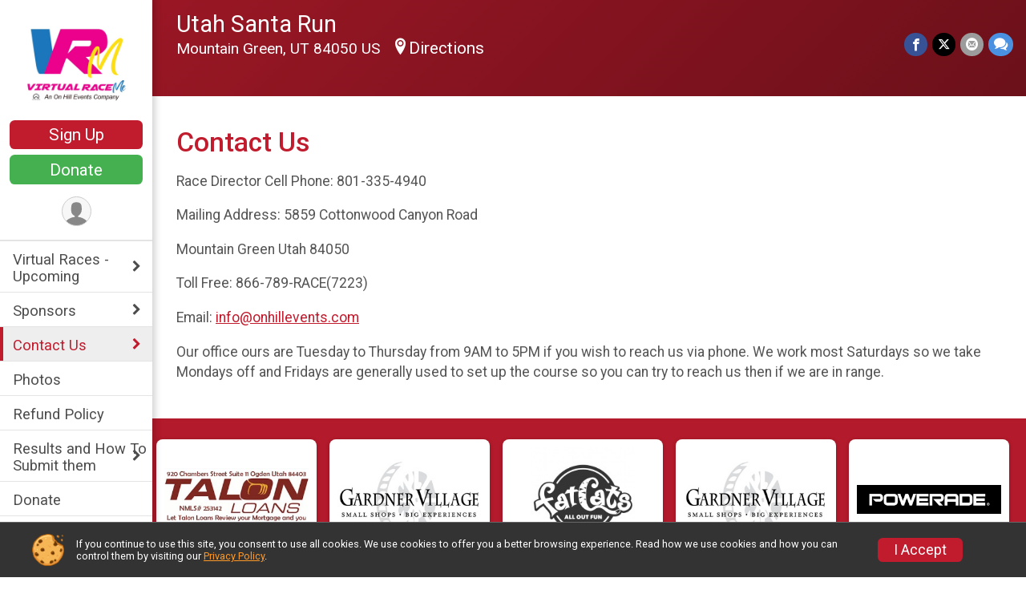

--- FILE ---
content_type: text/html; charset=utf-8
request_url: https://www.trisignup.com/Race/VirtualRaceMe/Page/contact
body_size: 9496
content:
<!DOCTYPE html>
<html lang="en-US">
	<head>
				<script defer="defer" src="https://cdnjs.runsignup.com/ajax/libs/webfont/1.6.28/webfontloader.js" integrity="sha512-v/wOVTkoU7mXEJC3hXnw9AA6v32qzpknvuUF6J2Lbkasxaxn2nYcl+HGB7fr/kChGfCqubVr1n2sq1UFu3Gh1w==" crossorigin="anonymous"></script>
		<link rel="preconnect" href="https://fonts.gstatic.com" />
		<link rel="preconnect" href="https://www.gstatic.com" />
		<link rel="preconnect" href="https://fonts.googleapis.com" />

				<script defer="defer" type="text/javascript" src="https://d368g9lw5ileu7.cloudfront.net/js/race/templates/raceTemplate2.min.bF405F.js"></script>		<script defer="defer" type="text/javascript" src="https://d368g9lw5ileu7.cloudfront.net/js/ui/stickyHeader.min.bLz6Mi.js"></script>
				<script defer="defer" type="text/javascript" src="https://d368g9lw5ileu7.cloudfront.net/js/components/lazyLoad.min.bLGmDc.js"></script>		
				<link rel="stylesheet" type="text/css" href="https://d368g9lw5ileu7.cloudfront.net/css/frameRaceTemplate2.scss.rsu.min.bPB8VX.css" />

		

			<meta name="viewport" content="width=device-width,initial-scale=1,shrink-to-fit=no,viewport-fit=cover" />
	<meta http-equiv="Content-Type" content="text/html;charset=utf-8" />
<meta name="verify-v1" content="pPPI9MXDo069DhV+2itqhV46AR8OWnG+NxzCulTUTns=" />
<meta name="google-site-verification" content="wFyq2zuG7IBY5ilQqEELBypyn04UZIYBgKPHrTMnTUg" />

	<link rel="canonical" href="https://www.trisignup.com/Race/VirtualRaceMe/Page/contact" />

			
<title>Virtual Race Me: Contact Us</title>

	<meta property="og:url" content="https://www.trisignup.com/Race/VirtualRaceMe/Page/contact" />

		
	<meta property="og:title" content="Virtual Race Me" />
	<meta name="twitter:title" content="Virtual Race Me" />
			<meta name="keywords" content="Run, Running, Sign Up, Race Register, Race Director" />
	<meta name="description" content="The Virtual Race Me is on Saturday December 6, 2025 to Friday December 25, 2026. It includes the following events: Sun Marathon, Candy Heart Run, Green Eggs and Ham Run - Dr Seuss Birthday, SOCAL River Run, Lucky13, Eggs Legs, Blossom Run, May the Fourth Run, Mother of All Races, Drop13, Who&#039;s Your Daddy, Jurassic Run, Uncle Sams Run, Alien Midnight Run, Luau Run, PC2PG, East Canyon Marathon, Antelope Island Marathon, Witch Run, Trick or Treat Run, Utah Santa Run, Revolution Run, Bear Lake Brawl Triathlon, High Uinta Half Marathon, Antelope Island Duathlon, Southern Utah Triathlon, Apple Harvest Run, Logan Triathlon, and Santa Run." />
	<meta property="og:description" content="The Virtual Race Me is on Saturday December 6, 2025 to Friday December 25, 2026. It includes the following events: Sun Marathon, Candy Heart Run, Green Eggs and Ham Run - Dr Seuss Birthday, SOCAL River Run, Lucky13, Eggs Legs, Blossom Run, May the Fourth Run, Mother of All Races, Drop13, Who&#039;s Your Daddy, Jurassic Run, Uncle Sams Run, Alien Midnight Run, Luau Run, PC2PG, East Canyon Marathon, Antelope Island Marathon, Witch Run, Trick or Treat Run, Utah Santa Run, Revolution Run, Bear Lake Brawl Triathlon, High Uinta Half Marathon, Antelope Island Duathlon, Southern Utah Triathlon, Apple Harvest Run, Logan Triathlon, and Santa Run." />
	<meta name="twitter:description" content="The Virtual Race Me is on Saturday December 6, 2025 to Friday December 25, 2026. It includes the following events: Sun Marathon, Candy Heart Run, Green Eggs and Ham Run - Dr Seuss Birthday, SOCAL River Run, Lucky13, Eggs Legs, Blossom Run, May the Fourth Run, Mother of All Races, Drop13, Who&#039;s Your Daddy, Jurassic Run, Uncle Sams Run, Alien Midnight Run, Luau Run, PC2PG, East Canyon Marathon, Antelope Island Marathon, Witch Run, Trick or Treat Run, Utah Santa Run, Revolution Run, Bear Lake Brawl Triathlon, High Uinta Half Marathon, Antelope Island Duathlon, Southern Utah Triathlon, Apple Harvest Run, Logan Triathlon, and Santa Run." />
	<meta property="og:type" content="website" />
				
									
										<meta property="og:image" content="https://d368g9lw5ileu7.cloudfront.net/races/race112663-social1200x630.bIyTP0.jpg" />

										<meta property="og:image:width" content="1200" />
				<meta property="og:image:height" content="630" />
			
			<meta name="twitter:card" content="summary_large_image" />
			<meta name="twitter:image" content="https://d368g9lw5ileu7.cloudfront.net/races/race112663-social1200x630.bIyTP0.jpg" />
				<meta property="og:site_name" content="Virtual Race Me" />

		



		<link rel="icon" href="https://d368g9lw5ileu7.cloudfront.net/img/nonversioned/favicon/runsignup/icon.png" type="image/png" /> 	<link rel="icon" href="https://d368g9lw5ileu7.cloudfront.net/img/nonversioned/favicon/runsignup/icon.svg" type="image/svg+xml" /> 
		<link rel="apple-touch-icon" href="https://d368g9lw5ileu7.cloudfront.net/img/nonversioned/favicon/runsignup/apple-touch-icon.png" /> 
	<link rel="manifest" href="https://d368g9lw5ileu7.cloudfront.net/manifest/runsignup/site.bJOg53.webmanifest" />

				
							


		
				
								<link rel="stylesheet" type="text/css" href="https://d3dq00cdhq56qd.cloudfront.net/c21691.bPEm8b.bD-7ix/race/112663/b9ab19a030729444f64e4c85f1494a8c/themedRaceTemplate2-otf.scss.css" />
			
				<!-- DYNAMIC_CSS_PLACEHOLDER -->

				
<link rel="stylesheet" type="text/css" href="https://iad-dynamic-assets.runsignup.com/us-east-1-src/prod/iconfonts/fc33fc7151664f109ef322fa866a9307/style.css" />
				
	<script type="text/javascript" src="https://cdnjs.runsignup.com/ajax/libs/jquery/3.7.1/jquery.min.js" integrity="sha512-v2CJ7UaYy4JwqLDIrZUI/4hqeoQieOmAZNXBeQyjo21dadnwR+8ZaIJVT8EE2iyI61OV8e6M8PP2/4hpQINQ/g==" crossorigin="anonymous"></script>
	<script type="text/javascript" src="https://cdnjs.runsignup.com/ajax/libs/jqueryui/1.14.1/jquery-ui.min.js" integrity="sha512-MSOo1aY+3pXCOCdGAYoBZ6YGI0aragoQsg1mKKBHXCYPIWxamwOE7Drh+N5CPgGI5SA9IEKJiPjdfqWFWmZtRA==" crossorigin="anonymous"></script>

<script type="application/json" id="sessionJsData">
{
			"csrf": "e\/0Kk8f7dliMKn2I4YT9Ky99jzDMvxUK",
		"serverTzOffset": -18000000
}
</script>

<script type="text/javascript" src="https://d368g9lw5ileu7.cloudfront.net/js/session.min.bN4VU_.js"></script><script type="text/javascript" src="https://d368g9lw5ileu7.cloudfront.net/js/utils.min.bPhFFz.js"></script><script type="text/javascript" src="https://d368g9lw5ileu7.cloudfront.net/js/windows.min.bz27OH.js"></script>
	<script defer="defer" type="text/javascript" src="https://d368g9lw5ileu7.cloudfront.net/js/analytics/runalytics.min.bOsW8C.js"></script>	<script type="application/json" id="runalyticsData">
	{
					"raceId": 112663,
			"timezone": "America\/Denver",
				"analyticsApiBaseUrl": "https:\/\/analytics.runsignup.com\/prod\/",
		"validTrackingSources": [1,100,200,300,400,500,600],
		"validTrackingMediums": [1,200,201,202,203,204,300,400,500,501,600]
	}
	</script>


		
									


	
					<script async src="https://www.googletagmanager.com/gtag/js?id=G-EW8QY8DJRE"></script>
		<script>//<![CDATA[
			window.dataLayer = window.dataLayer || [];
			function gtag(){dataLayer.push(arguments);}
			gtag('js', new Date());
			gtag('config', "G-EW8QY8DJRE"
											);
		//]]></script>
	
															<script async src="https://www.googletagmanager.com/gtag/js?id=G-QKEVS8BTWC"></script>
		<script>//<![CDATA[
			window.dataLayer = window.dataLayer || [];
			function gtag(){dataLayer.push(arguments);}
			gtag('js', new Date());
			gtag('config', "G-QKEVS8BTWC",
				{				"domain": "www.trisignup.com",
				"user_type": "public",
				"business_line": "TriSignup",
				"site_type": "Race Site"				}
			);
								//]]></script>
	
				
		
					
				
				<script defer="defer" type="text/javascript" src="https://d368g9lw5ileu7.cloudfront.net/js/ui/rsuMobileNav.min.bO77bH.js"></script>	</head>
	<body data-popup-style="1">

				<a href="#mainContent" class="rsuBtn rsuBtn--xs rsuBtn--themed margin-0 rsuSkipNavLink">Skip to main content</a>

					<div id="blackOverlay" class="overlay overlayBlack"></div>



	<div id="acceptCookies" style="display: none;">
		<p>
			In order to use TriSignup, your browser must accept cookies.  Otherwise, you will not be able to register for races or use other functionality of the website.
			However, your browser doesn't appear to allow cookies by default.
		</p>
					<p>
				<b>Click the “Accept Cookie Policy” button below to accept the use of cookies on your browser.</b>
			</p>
			<p>
				If you still see this message after clicking the link, then your browser settings are likely set to not allow cookies.
				Please try enabling cookies.  You can find instructions at <a href="https://www.whatismybrowser.com/guides/how-to-enable-cookies/auto">https://www.whatismybrowser.com/guides/how-to-enable-cookies/auto</a>.
			</p>
			<hr class="hr--gray" />
			<div class="ta-center submitBackLinks">
				<form method="post" action="/WidgetAux/AcceptCookies" target="acceptCookies">
					<button type="submit" class="rsuBtn rsuBtn--primary">Accept Cookie Policy</button>
				</form>
			</div>
				<iframe name="acceptCookies" height="0" width="0" frameborder="0" scrolling="no"></iframe>
	</div>
	<script type="text/javascript" src="https://d368g9lw5ileu7.cloudfront.net/js/acceptCookiesPopup.min.bEboUX.js"></script>


				

				
		
				
<nav class="runnerUI3Nav rsuMobileNav rsuMobileNav--left" data-focus="#rsuMobileNavCloseBtn" aria-hidden="true">
	<button type="button" id="rsuMobileNavCloseBtn" class="rsuMobileNav__closeBtn rsuBtn rsuBtn--text--white rsuBtn--padding-xs margin-t-25 margin-l-10 margin-b-0" aria-label="Close or Skip Mobile Navigation"><i class="icon icon-cross fs-md-2 margin-0" aria-hidden="true" ></i></button>
	<div class="rsuMobileNav__content">
		<ul>
																					<li class="rsuMobileNav__submenu">
											<button type="button" aria-label="rsuMobileNav Submenu" >
						Virtual Races - Upcoming</button>
					
																<ul>
																															<li >
										<a href="/Race/VirtualRaceMe/Page-24" >Sun Marathon - January</a>
									</li>
																																<li >
										<a href="/Race/VirtualRaceMe/Page-25" >Candy Heart Run - February</a>
									</li>
																																<li >
										<a href="/Race/VirtualRaceMe/Page-26" >SOCAL River Marathon - March</a>
									</li>
																																<li >
										<a href="/Race/VirtualRaceMe/Page-27" >Lucky13 - March</a>
									</li>
																																<li >
										<a href="/Race/VirtualRaceMe/Page-28" >Eggs Legs - April</a>
									</li>
																																<li >
										<a href="/Race/VirtualRaceMe/Page-29" >Blossom Run - April</a>
									</li>
																																<li >
										<a href="/Race/VirtualRaceMe/Page-30" >May the Fourth Run - May</a>
									</li>
																																<li >
										<a href="/Race/VirtualRaceMe/Page-33" >Mother of All Races - May</a>
									</li>
																																<li >
										<a href="/Race/VirtualRaceMe/Page-31" >Drop13 - June</a>
									</li>
																																<li >
										<a href="/Race/VirtualRaceMe/Page-34" >Who&#039;s Your Daddy - June</a>
									</li>
																																<li >
										<a href="/Race/VirtualRaceMe/Page-32" >Jurassic Run - June</a>
									</li>
																																<li >
										<a href="/Race/VirtualRaceMe/Page-35" >Alien Midnight Run - July</a>
									</li>
																																<li >
										<a href="/Race/VirtualRaceMe/Page-36" >Luau Run - August</a>
									</li>
																																<li >
										<a href="/Race/VirtualRaceMe/Page-18" >PC2PG - August</a>
									</li>
																																<li >
										<a href="/Race/VirtualRaceMe/Page-19" >East Canyon Marathon - September</a>
									</li>
																																<li >
										<a href="/Race/VirtualRaceMe/Page-21" >Antelope Island Marathon - October</a>
									</li>
																																<li >
										<a href="/Race/VirtualRaceMe/Page-20" >Witch Run - October</a>
									</li>
																																<li >
										<a href="/Race/VirtualRaceMe/Page-22" >Trick or Treat Run - October</a>
									</li>
																																<li >
										<a href="/Race/VirtualRaceMe/Page-15" >Utah Santa Run - December</a>
									</li>
																																<li >
										<a href="/Race/VirtualRaceMe/Page-23" >Revolution Run - December</a>
									</li>
																					</ul>
									</li>
																	<li class="rsuMobileNav__submenu">
											<button type="button" aria-label="rsuMobileNav Submenu" >
						Sponsors</button>
					
																<ul>
															<li class="rsuMobileNav__link">
									<a href="/Race/Sponsors/UT/MountainGreen/VirtualRaceMe" >Sponsors</a>
								</li>
																															<li >
										<a href="/Race/VirtualRaceMe/Page-2" >How to Sponsor</a>
									</li>
																					</ul>
									</li>
												<li class="rsuMobileNav__submenu">
											<button type="button" aria-label="rsuMobileNav Submenu" >
						Contact Us</button>
					
																<ul>
															<li class="rsuMobileNav__link">
									<a href="/Race/VirtualRaceMe/Page/contact" >Contact Us</a>
								</li>
																															<li >
										<a href="/Race/VirtualRaceMe/Page-5" >How to View/Edit Registration</a>
									</li>
																					</ul>
									</li>
																											<li class="rsuMobileNav__link">
											<a href="/Race/Photos/UT/MountainGreen/VirtualRaceMe"
													>Photos</a>
					
														</li>
												<li class="rsuMobileNav__link">
											<a href="/Race/112663/RefundPolicy"
													>Refund Policy</a>
					
														</li>
												<li class="rsuMobileNav__submenu">
											<button type="button" aria-label="rsuMobileNav Submenu" >
						Results and How To Submit them</button>
					
																<ul>
																															<li >
										<a href="https://docs.google.com/spreadsheets/d/1rqw57nezPj1-t0Lekd9HL636ywFnYO51a6RnAsdBuqI/edit?usp=sharing" target="_blank">Race Results</a>
									</li>
																																<li >
										<a href="/Race/VirtualRaceMe/Page-39" >How to Submit Results</a>
									</li>
																					</ul>
									</li>
												<li class="rsuMobileNav__link">
											<a href="/Race/Donate/UT/MountainGreen/VirtualRaceMe"
													>Donate</a>
					
														</li>
												<li class="rsuMobileNav__link">
											<a href="/Race/112663/RaceInsurance"
													>Race Insurance</a>
					
														</li>
							</ul>
	</div>
</nav>

				<div class="rsuMobileNavOverlay"></div>

				<div class="rsu-template-wrapper rsuMobileNavPageContainer">

			<div id="transparencyScreen"></div>

						<div id="messages">
	
<div class="rsuMessage rsuMessage--error margin-b-15 hidden" id="errorBox">
	</div>
	
<div class="rsuMessage rsuMessage--warning margin-b-15 hidden" id="warningBox">
	</div>
	
<div class="rsuMessage rsuMessage--success margin-b-15 hidden" id="successBox">
	</div>
	

		
		
		<noscript><div class="rsuMessage rsuMessage--info margin-b-15">Your browser has JavaScript disabled.  You may experience issues registering or using other parts of the website.  Please enable JavaScript if possible.</div></noscript>
</div>

										
				
<div class="rsu-racesite-template2">
				
<div class="stickyHeader hidden-md-up " data-scroll-bottom-elem-id="template2FixedHeader" >
	<div class="stickyHeader__container container">
		<div class="stickyHeader__left">
			<button type="button" class="rsuMobileNavMenuBtn rsuMobileNavMenuBtn--sticky" aria-label="Toggle Mobile Navigation"><i class="icon icon-menu" aria-hidden="true" ></i></button>
			<div class="stickyHeader__logo hidden-xs-down margin-r-10">
								<a href="/Race/UT/MountainGreen/VirtualRaceMe" title="Virtual Race Me">
											<img src="https://d368g9lw5ileu7.cloudfront.net/races/race112663-logo-0.bIyTP0.png" alt="Virtual Race Me" />
									</a>
			</div>
		</div>
		<div class="stickyHeader__actions stickyHeader__actions--mobile-flex">
						

			<a href="/Race/Register/?raceId=112663" class="rsuBtn rsuBtn--secondary rsuBtn--md rsuBtn--padding-xs rsuBtn--mobile-responsive margin-tb-0 rsuBtn--margin-r margin-r-5">
			Sign Up
			<span class="fs-xs-2 d-block"></span>		</a>
										<a href="/Race/Donate/UT/MountainGreen/VirtualRaceMe" class="rsuBtn rsuBtn--primary rsuBtn--md rsuBtn--padding-xs rsuBtn--mobile-responsive margin-tb-0 rsuBtn--margin-r">
						Donate
		
			<span class="fs-xs-2 d-block"></span>		</a>
			
		</div>
		<div class="stickyHeader__avatar-menu hidden-xs-down margin-l-10">
																			
<button type="button" aria-label="User Menu" class="rsuCircleImg rsuCircleImg--xs "  data-rsu-menu="userRsuMenu3" style="background-image: url(https://d368g9lw5ileu7.cloudfront.net/img/user.bOhrdK.svg);"></button>
<div class="rsuMenu padding-0" id="userRsuMenu3" hidden="hidden">
	<div class="rsuMenu__content overflow-auto">
		<div class="rsuAccountMenu">
			<div class="rsuAccountMenu__header">
																					<img src="https://d368g9lw5ileu7.cloudfront.net/img/logos/logo-rsu.bIAeuH.svg"
					alt=""
					class="rsuAccountMenu__logo"
					style="width: 200px;"
				/>
			</div>
			<div class="rsuAccountMenu__content">
																		<a href="/Login" class="rsuAccountMenu__link">
						<div class="rsuAccountMenu__link__main">
							<div class="rsuAccountMenu__link__img rsuAccountMenu__link__img--signIn" aria-hidden="true"></div>
							<div class="rsuAccountMenu__link__content">
								<div class="rsuAccountMenu__link__content__title">Sign In</div>
							</div>
						</div>
					</a>

										<a href="/CreateAccount?redirect=%2FRace%2FVirtualRaceMe%2FPage%2Fcontact" class="rsuAccountMenu__link">
						<div class="rsuAccountMenu__link__main">
							<div class="rsuAccountMenu__link__img rsuAccountMenu__link__img--createAccount" aria-hidden="true"></div>
							<div class="rsuAccountMenu__link__content">
								<div class="rsuAccountMenu__link__content__title">Create Account</div>
							</div>
						</div>
					</a>

										<a href="https://help.runsignup.com/" class="rsuAccountMenu__link" target="_blank" rel="noopener noreferrer">
						<div class="rsuAccountMenu__link__main">
							<div class="rsuAccountMenu__link__img rsuAccountMenu__link__img--help" aria-hidden="true"></div>
							<div class="rsuAccountMenu__link__content">
								<div class="rsuAccountMenu__link__content__title">Help</div>
							</div>
						</div>
					</a>
							</div>
		</div>
	</div>
</div>

<script defer="defer" type="text/javascript" src="https://d368g9lw5ileu7.cloudfront.net/js/ui/rsuMenu.min.bNnn_m.js"></script>		</div>
	</div>
</div>
	
		
<div class="stickyHeader hidden-md-up stickyHeader--option-2" data-fixed-header="T" id="template2FixedHeader">
	<div class="stickyHeader__container container">
		<div class="stickyHeader__left">
			<button type="button" class="rsuMobileNavMenuBtn rsuMobileNavMenuBtn--sticky" aria-label="Toggle Mobile Navigation"><i class="icon icon-menu" aria-hidden="true" ></i></button>
			<div class="stickyHeader__logo  margin-r-10">
								<a href="/Race/UT/MountainGreen/VirtualRaceMe" title="Virtual Race Me">
											<img src="https://d368g9lw5ileu7.cloudfront.net/races/race112663-logo-0.bIyTP0.png" alt="Virtual Race Me" />
									</a>
			</div>
		</div>
		<div class="stickyHeader__actions stickyHeader__actions--mobile-flex">
						

			<a href="/Race/Register/?raceId=112663" class="rsuBtn rsuBtn--secondary rsuBtn--md rsuBtn--padding-xs rsuBtn--mobile-responsive margin-tb-0 rsuBtn--margin-r margin-r-5">
			Sign Up
			<span class="fs-xs-2 d-block"></span>		</a>
										<a href="/Race/Donate/UT/MountainGreen/VirtualRaceMe" class="rsuBtn rsuBtn--primary rsuBtn--md rsuBtn--padding-xs rsuBtn--mobile-responsive margin-tb-0 rsuBtn--margin-r">
						Donate
		
			<span class="fs-xs-2 d-block"></span>		</a>
			
		</div>
		<div class="stickyHeader__avatar-menu  margin-l-10">
												
<button type="button" aria-label="User Menu" class="rsuCircleImg rsuCircleImg--xs "  data-rsu-menu="userRsuMenu2" style="background-image: url(https://d368g9lw5ileu7.cloudfront.net/img/user.bOhrdK.svg);"></button>
<div class="rsuMenu padding-0" id="userRsuMenu2" hidden="hidden">
	<div class="rsuMenu__content overflow-auto">
		<div class="rsuAccountMenu">
			<div class="rsuAccountMenu__header">
																					<img src="https://d368g9lw5ileu7.cloudfront.net/img/logos/logo-rsu.bIAeuH.svg"
					alt=""
					class="rsuAccountMenu__logo"
					style="width: 200px;"
				/>
			</div>
			<div class="rsuAccountMenu__content">
																		<a href="/Login" class="rsuAccountMenu__link">
						<div class="rsuAccountMenu__link__main">
							<div class="rsuAccountMenu__link__img rsuAccountMenu__link__img--signIn" aria-hidden="true"></div>
							<div class="rsuAccountMenu__link__content">
								<div class="rsuAccountMenu__link__content__title">Sign In</div>
							</div>
						</div>
					</a>

										<a href="/CreateAccount?redirect=%2FRace%2FVirtualRaceMe%2FPage%2Fcontact" class="rsuAccountMenu__link">
						<div class="rsuAccountMenu__link__main">
							<div class="rsuAccountMenu__link__img rsuAccountMenu__link__img--createAccount" aria-hidden="true"></div>
							<div class="rsuAccountMenu__link__content">
								<div class="rsuAccountMenu__link__content__title">Create Account</div>
							</div>
						</div>
					</a>

										<a href="https://help.runsignup.com/" class="rsuAccountMenu__link" target="_blank" rel="noopener noreferrer">
						<div class="rsuAccountMenu__link__main">
							<div class="rsuAccountMenu__link__img rsuAccountMenu__link__img--help" aria-hidden="true"></div>
							<div class="rsuAccountMenu__link__content">
								<div class="rsuAccountMenu__link__content__title">Help</div>
							</div>
						</div>
					</a>
							</div>
		</div>
	</div>
</div>

		</div>
	</div>
</div>

				
			
<div class="head noPrint">
	<div class="head-top">
		<div class="logo-wrapper">
						<a href="/Race/UT/MountainGreen/VirtualRaceMe" aria-label="Virtual Race Me home">
									<img src="https://d368g9lw5ileu7.cloudfront.net/races/race112663-logo-0.bIyTP0.png" alt="Virtual Race Me home" />
							</a>
		</div>
		<div class="action-buttons">
						

			<a href="/Race/Register/?raceId=112663" class="rsuBtn rsuBtn--secondary rsuBtn--md rsuBtn--padding-xs rsuBtn--mobile-responsive margin-tb-0 rsuBtn--margin-r margin-r-5">
			Sign Up
			<span class="fs-xs-2 d-block"></span>		</a>
										<a href="/Race/Donate/UT/MountainGreen/VirtualRaceMe" class="rsuBtn rsuBtn--primary rsuBtn--md rsuBtn--padding-xs rsuBtn--mobile-responsive margin-tb-0 rsuBtn--margin-r">
						Donate
		
			<span class="fs-xs-2 d-block"></span>		</a>
			

						<div class="template-avatar-menu d-inline-block">
				
<button type="button" aria-label="User Menu" class="rsuCircleImg rsuCircleImg--xs " data-position-fixed="T" data-rsu-menu="userRsuMenu" style="background-image: url(https://d368g9lw5ileu7.cloudfront.net/img/user.bOhrdK.svg);"></button>
<div class="rsuMenu padding-0" id="userRsuMenu" hidden="hidden">
	<div class="rsuMenu__content overflow-auto">
		<div class="rsuAccountMenu">
			<div class="rsuAccountMenu__header">
																					<img src="https://d368g9lw5ileu7.cloudfront.net/img/logos/logo-rsu.bIAeuH.svg"
					alt=""
					class="rsuAccountMenu__logo"
					style="width: 200px;"
				/>
			</div>
			<div class="rsuAccountMenu__content">
																		<a href="/Login" class="rsuAccountMenu__link">
						<div class="rsuAccountMenu__link__main">
							<div class="rsuAccountMenu__link__img rsuAccountMenu__link__img--signIn" aria-hidden="true"></div>
							<div class="rsuAccountMenu__link__content">
								<div class="rsuAccountMenu__link__content__title">Sign In</div>
							</div>
						</div>
					</a>

										<a href="/CreateAccount?redirect=%2FRace%2FVirtualRaceMe%2FPage%2Fcontact" class="rsuAccountMenu__link">
						<div class="rsuAccountMenu__link__main">
							<div class="rsuAccountMenu__link__img rsuAccountMenu__link__img--createAccount" aria-hidden="true"></div>
							<div class="rsuAccountMenu__link__content">
								<div class="rsuAccountMenu__link__content__title">Create Account</div>
							</div>
						</div>
					</a>

										<a href="https://help.runsignup.com/" class="rsuAccountMenu__link" target="_blank" rel="noopener noreferrer">
						<div class="rsuAccountMenu__link__main">
							<div class="rsuAccountMenu__link__img rsuAccountMenu__link__img--help" aria-hidden="true"></div>
							<div class="rsuAccountMenu__link__content">
								<div class="rsuAccountMenu__link__content__title">Help</div>
							</div>
						</div>
					</a>
							</div>
		</div>
	</div>
</div>

			</div>
		</div>
	</div>
	<div class="head-lower">
		<div class="race-navigation">
			<nav class="runnerUI3Nav">
				<ul class="vertical-menu">
																
	<li class=" rsuMobileNav__submenu">
					<button type="button" aria-label="Show or hide sub-menu" >
				Virtual Races - Upcoming
			</button>
		
							<ul>
																			<li >
							<a href="/Race/VirtualRaceMe/Page-24" >Sun Marathon - January</a>
						</li>
																				<li >
							<a href="/Race/VirtualRaceMe/Page-25" >Candy Heart Run - February</a>
						</li>
																				<li >
							<a href="/Race/VirtualRaceMe/Page-26" >SOCAL River Marathon - March</a>
						</li>
																				<li >
							<a href="/Race/VirtualRaceMe/Page-27" >Lucky13 - March</a>
						</li>
																				<li >
							<a href="/Race/VirtualRaceMe/Page-28" >Eggs Legs - April</a>
						</li>
																				<li >
							<a href="/Race/VirtualRaceMe/Page-29" >Blossom Run - April</a>
						</li>
																				<li >
							<a href="/Race/VirtualRaceMe/Page-30" >May the Fourth Run - May</a>
						</li>
																				<li >
							<a href="/Race/VirtualRaceMe/Page-33" >Mother of All Races - May</a>
						</li>
																				<li >
							<a href="/Race/VirtualRaceMe/Page-31" >Drop13 - June</a>
						</li>
																				<li >
							<a href="/Race/VirtualRaceMe/Page-34" >Who&#039;s Your Daddy - June</a>
						</li>
																				<li >
							<a href="/Race/VirtualRaceMe/Page-32" >Jurassic Run - June</a>
						</li>
																				<li >
							<a href="/Race/VirtualRaceMe/Page-35" >Alien Midnight Run - July</a>
						</li>
																				<li >
							<a href="/Race/VirtualRaceMe/Page-36" >Luau Run - August</a>
						</li>
																				<li >
							<a href="/Race/VirtualRaceMe/Page-18" >PC2PG - August</a>
						</li>
																				<li >
							<a href="/Race/VirtualRaceMe/Page-19" >East Canyon Marathon - September</a>
						</li>
																				<li >
							<a href="/Race/VirtualRaceMe/Page-21" >Antelope Island Marathon - October</a>
						</li>
																				<li >
							<a href="/Race/VirtualRaceMe/Page-20" >Witch Run - October</a>
						</li>
																				<li >
							<a href="/Race/VirtualRaceMe/Page-22" >Trick or Treat Run - October</a>
						</li>
																				<li >
							<a href="/Race/VirtualRaceMe/Page-15" >Utah Santa Run - December</a>
						</li>
																				<li >
							<a href="/Race/VirtualRaceMe/Page-23" >Revolution Run - December</a>
						</li>
												</ul>
			</li>
											
	<li class=" rsuMobileNav__submenu">
					<button type="button" aria-label="Show or hide sub-menu" >
				Sponsors
			</button>
		
							<ul>
									<li>
						<a href="/Race/Sponsors/UT/MountainGreen/VirtualRaceMe" >Sponsors</a>
					</li>
																			<li >
							<a href="/Race/VirtualRaceMe/Page-2" >How to Sponsor</a>
						</li>
												</ul>
			</li>
											
	<li class="current rsuMobileNav__submenu">
					<button type="button" aria-label="Show or hide sub-menu" >
				Contact Us
			</button>
		
							<ul>
									<li>
						<a href="/Race/VirtualRaceMe/Page/contact" >Contact Us</a>
					</li>
																			<li >
							<a href="/Race/VirtualRaceMe/Page-5" >How to View/Edit Registration</a>
						</li>
												</ul>
			</li>
											
	<li class=" ">
					<a href="/Race/Photos/UT/MountainGreen/VirtualRaceMe"
							>
				Photos
			</a>
		
					</li>
											
	<li class=" ">
					<a href="/Race/112663/RefundPolicy"
							>
				Refund Policy
			</a>
		
					</li>
											
	<li class=" rsuMobileNav__submenu">
					<button type="button" aria-label="Show or hide sub-menu" >
				Results and How To Submit them
			</button>
		
							<ul>
																			<li >
							<a href="https://docs.google.com/spreadsheets/d/1rqw57nezPj1-t0Lekd9HL636ywFnYO51a6RnAsdBuqI/edit?usp=sharing" target="_blank">Race Results</a>
						</li>
																				<li >
							<a href="/Race/VirtualRaceMe/Page-39" >How to Submit Results</a>
						</li>
												</ul>
			</li>
											
	<li class=" ">
					<a href="/Race/Donate/UT/MountainGreen/VirtualRaceMe"
							>
				Donate
			</a>
		
					</li>
											
	<li class=" ">
					<a href="/Race/112663/RaceInsurance"
							>
				Race Insurance
			</a>
		
					</li>
									</ul>
			</nav>
		</div>
	</div>
</div>
		<div class="left-nav-wrapper noPrint" >
																
<div class="race-branding-interior ">
	<div class="container">
		<div class="p-rel race-details flex-parent flex-responsive flex-space-between race-details-increased-margin ">
			<div class="flex-2">
								<h1 class="runnerUITitle " style="display:none;">
											<a href="/Race/UT/MountainGreen/VirtualRaceMe">Virtual Race Me</a>
																			</h1>

								<div class="race-date">
										
	Utah Santa Run
				</div>

								<div class="race-location">
																							Mountain Green, UT 84050 US
											
																<span class="directions">
							<a class="hasTouchscreenUrl icon-location2" href="/Race/Info/UT/MountainGreen/VirtualRaceMe#directions" data-touch-href="https://maps.apple.com/?daddr=5859+Cottonwood+Canyon+Road%2CMountain+Green+UT+84050" >Directions</a>
						</span>
									</div>
			</div>

						<div class="race-socialshare margin-t-15">
				<div class="shareLinks">
																		




		
												
						






<div class="rsuSocialMediaBtnGroup padding-10">
		<button type="button" class="rsuSocialMediaBtn icon icon-facebook rsuSocialMediaBtn--fb rsuSocialMediaBtn--small" aria-label="Share on Facebook"
		data-share-type="facebook"
		data-url=""
	>
	</button>
	
		<button type="button" class="rsuSocialMediaBtn icon icon-twitter-x rsuSocialMediaBtn--tw rsuSocialMediaBtn--small" data-share-type="twitter" data-popup-id-prefix="raceShareLink" aria-label="Share on Twitter"></button>
	
	<div id="raceShareLink-socialSharePopup-twitter" hidden="hidden" data-append-url="true">
		<div class="formInput margin-t-15">
			<label class="formInput__label margin-t-5" for="socialShareTwitterMessage">Enter your Tweet</label>
			<textarea rows="5" cols="100" class="noTinyMce margin-t-5" id="socialShareTwitterMessage" placeholder="Your Message" required="required">	Check out this race! </textarea>
		</div>

				<div data-action="post">
			<div class="ta-center submitBackLinks">
				<a href="#" rel="me" target="_blank" class="submit rsuBtn rsuBtn--twitter margin-0"><i class="icon icon-twitter-x margin-r-10" aria-hidden="true" ></i> Tweet</a>
			</div>
		</div>
	</div>

				<button type="button" class="rsuSocialMediaBtn icon icon-mail4 rsuSocialMediaBtn--gray rsuSocialMediaBtn--small" aria-label="Share via Email"
		data-share-type="email"
		data-default-recipient=""
		data-email-subject="Check out this race!"
		data-email-body="Check out this race!"
		data-append-current-url="true"
	>
	</button>
		<button type="button" class="rsuSocialMediaBtn icon icon-bubbles2 rsuSocialMediaBtn--sms rsuSocialMediaBtn--small" data-share-type="sms" data-popup-id-prefix="raceShareLink" aria-label="Share through Text"></button>
	
		<div id="raceShareLink-socialSharePopup-sms" hidden="hidden" data-append-url="true">
		<div class="formInput margin-t-15">
			<label class="formInput__label" for="socialShareSmsMessage">Enter your message</label>
			<textarea rows="5" cols="100" class="noTinyMce margin-t-5" id="socialShareSmsMessage" placeholder="Your Message" required="required">Check out this race!</textarea>
		</div>
		<p class="padding-0 ta-center fs-xs-2">Please be advised that utilizing this text feature may result in additional SMS and data charges from your mobile service provider. </p>
		<div data-action="send">
			<div class="ta-center submitBackLinks">
				<a href="" class="submit rsuBtn rsuBtn--twitter margin-0"><i class="icon icon-bubble" aria-hidden="true" ></i> Send Text</a>
			</div>
		</div>
	</div>
</div>

<script defer="defer" type="text/javascript" src="https://d368g9lw5ileu7.cloudfront.net/js/rsuSocialMediaButtons.min.bMZnZw.js"></script>															</div>
			</div>
		</div>
	</div>

		
	<span class="hero-opacity"></span>
</div>
						
						
			<script type="application/ld+json">{"@context":"http:\/\/schema.org","@type":"SportsEvent","additionalType":"Product","name":"Virtual Race Me","location":{"@type":"Place","name":"Mountain Green","address":{"@type":"PostalAddress","streetAddress":"5859 Cottonwood Canyon Road","addressLocality":"Mountain Green","postalCode":"84050","addressRegion":"UT","addressCountry":"US"}},"startDate":"2025-12-06T16:00:00-07:00","endDate":"2026-12-25T17:00:59-07:00","description":"We are so excited for Virtual Race Me. Virtual Race Me gives racers the ability to run on their own time on the course or off the course. If you do the race on the course you will get a special app which will allow you to scan a marker on the course proving you started then another marker or two showing you ran it. If you run it on your own course you will simply enter your own times which will be available Monday after the race.\u00a0\n\u00a0","url":"https:\/\/www.trisignup.com\/Race\/VirtualRaceMe\/Page\/contact","image":"https:\/\/d368g9lw5ileu7.cloudfront.net\/img\/race\/bannerImgs\/defaultBannerImgs\/websiteBanner-1200-400-run-14.jpg","organizer":{"@type":"Organization","name":"Virtual Race Me","url":"https:\/\/www.trisignup.com\/"},"offers":{"@type":"AggregateOffer","offers":[{"@type":"Offer","name":"Candy Heart Run","price":"40.00","priceCurrency":"USD","priceValidUntil":"2026-02-14T23:59:59-07:00"},{"@type":"Offer","name":"Green Eggs and Ham Run - Dr Seuss Birthday","price":"40.00","priceCurrency":"USD","priceValidUntil":"2026-03-02T23:59:59-07:00"},{"@type":"Offer","name":"SOCAL River Run","price":"35.00","priceCurrency":"USD","priceValidUntil":"2026-02-28T23:59:59-07:00"},{"@type":"Offer","name":"Lucky13","price":"35.00","priceCurrency":"USD","priceValidUntil":"2026-03-14T23:59:59-06:00"},{"@type":"Offer","name":"Eggs Legs","price":"35.00","priceCurrency":"USD","priceValidUntil":"2026-04-04T23:59:59-06:00"},{"@type":"Offer","name":"Blossom Run","price":"35.00","priceCurrency":"USD","priceValidUntil":"2026-04-25T23:59:59-06:00"},{"@type":"Offer","name":"May the Fourth Run","price":"35.00","priceCurrency":"USD","priceValidUntil":"2026-05-04T23:59:59-06:00"},{"@type":"Offer","name":"Mother of All Races","price":"35.00","priceCurrency":"USD","priceValidUntil":"2026-05-16T23:59:59-06:00"},{"@type":"Offer","name":"Drop13","price":"35.00","priceCurrency":"USD","priceValidUntil":"2026-06-13T23:59:59-06:00"},{"@type":"Offer","name":"Who's Your Daddy","price":"35.00","priceCurrency":"USD","priceValidUntil":"2026-06-20T23:59:59-06:00"},{"@type":"Offer","name":"Jurassic Run","price":"35.00","priceCurrency":"USD","priceValidUntil":"2026-06-26T23:59:59-06:00"},{"@type":"Offer","name":"Uncle Sams Run","price":"35.00","priceCurrency":"USD","priceValidUntil":"2026-07-04T23:59:59-06:00"},{"@type":"Offer","name":"Alien Midnight Run","price":"35.00","priceCurrency":"USD","priceValidUntil":"2026-07-30T23:59:59-06:00"},{"@type":"Offer","name":"Luau Run","price":"35.00","priceCurrency":"USD","priceValidUntil":"2026-08-07T23:59:59-06:00"},{"@type":"Offer","name":"PC2PG","price":"35.00","priceCurrency":"USD","priceValidUntil":"2026-08-15T23:59:59-06:00"},{"@type":"Offer","name":"East Canyon Marathon","price":"35.00","priceCurrency":"USD","priceValidUntil":"2026-08-29T23:59:59-06:00"},{"@type":"Offer","name":"Antelope Island Marathon","price":"35.00","priceCurrency":"USD","priceValidUntil":"2026-10-09T23:59:59-06:00"},{"@type":"Offer","name":"Witch Run","price":"35.00","priceCurrency":"USD","priceValidUntil":"2026-10-31T23:59:59-06:00"},{"@type":"Offer","name":"Trick or Treat Run","price":"35.00","priceCurrency":"USD","priceValidUntil":"2026-10-31T23:59:59-06:00"},{"@type":"Offer","name":"Utah Santa Run","price":"35.00","priceCurrency":"USD","priceValidUntil":"2026-12-25T23:59:59-07:00"},{"@type":"Offer","name":"Bear Lake Brawl Triathlon","price":"40.00","priceCurrency":"USD","priceValidUntil":"2026-09-13T23:59:59-06:00"},{"@type":"Offer","name":"High Uinta Half Marathon","price":"40.00","priceCurrency":"USD","priceValidUntil":"2026-07-25T23:59:59-06:00"},{"@type":"Offer","name":"Antelope Island Duathlon","price":"40.00","priceCurrency":"USD","priceValidUntil":"2026-03-27T23:59:59-06:00"},{"@type":"Offer","name":"Southern Utah Triathlon","price":"40.00","priceCurrency":"USD","priceValidUntil":"2026-10-24T00:00:59-06:00"},{"@type":"Offer","name":"Apple Harvest Run","price":"40.00","priceCurrency":"USD","priceValidUntil":"2026-10-04T00:00:59-06:00"},{"@type":"Offer","name":"Logan Triathlon","price":"40.00","priceCurrency":"USD","priceValidUntil":"2026-07-11T00:00:59-06:00"}],"highPrice":"40.00","lowPrice":"35.00","priceCurrency":"USD","availability":"https:\/\/schema.org\/InStock","url":"https:\/\/www.trisignup.com\/Race\/VirtualRaceMe\/Page\/contact","validFrom":"2024-05-22T13:46:00-06:00","offerCount":26}}</script>

								</div>
	
	<div class="left-nav-wrapper" >
								
						
				<div class="race-content">
			<div class="container">
				<div class="bs4-row no-gutters">
					<div class="col-md-12">
						<main id="mainContent">
														
							
<div class="margin-b-25">
			<h2>Contact Us</h2>
		<div >
							
													<div><p>Race Director Cell Phone: 801-335-4940</p>
<p>Mailing Address: 5859 Cottonwood Canyon Road</p>
<p>Mountain Green Utah 84050</p>
<p>Toll Free: 866-789-RACE(7223)</p>
<p>Email: <a href="mailto:info@onhillevents.com" target="_blank" rel="noopener noreferrer">info@onhillevents.com</a>&nbsp;</p>
<p>Our office ours are Tuesday to Thursday from 9AM to 5PM if you wish to reach us via phone. We work most Saturdays so we take Mondays off and Fridays are generally used to set up the course so you can try to reach us then if we are in range.&nbsp;</p></div>
				<div style="clear:both;"></div>
			
						
			</div>
</div>
						</main>
					</div>
									</div>
			</div>
		</div>

				
<div class="race-footer noPrint">
		

						
				<div class="bs4-row no-gutters footer-sponsors">
			<div class="col-md-12">
				<div class="sponsor-grid flex-justify-center">
										
										

																
<div class="sponsor-grid__outer"><a href="http://www.talonloans.com" rel="noopener noreferrer" target="_blank"><div class="sponsor-grid__img" style="background-image: url(https://d368g9lw5ileu7.cloudfront.net/races/race84307-racesponsor-0.bE2chQ.png);"></div></a></div>
											
<div class="sponsor-grid__outer"><a href="https://www.gardnervillage.com/" rel="noopener noreferrer" target="_blank"><div class="sponsor-grid__img" style="background-image: url(https://d368g9lw5ileu7.cloudfront.net/races/race80613-racesponsor-0.bDGKeA.png);"></div></a></div>
											
<div class="sponsor-grid__outer"><a href="https://www.fatcatsfun.com/ogden" rel="noopener noreferrer" target="_blank"><div class="sponsor-grid__img" style="background-image: url(https://d368g9lw5ileu7.cloudfront.net/races/race84307-racesponsor-0.bEdKeY.png);"></div></a></div>
											
<div class="sponsor-grid__outer"><a href="https://www.gardnervillage.com/" rel="noopener noreferrer" target="_blank"><div class="sponsor-grid__img" style="background-image: url(https://d368g9lw5ileu7.cloudfront.net/races/race84307-racesponsor-0.bEdKgZ.png);"></div></a></div>
											
<div class="sponsor-grid__outer"><a href="https://www.powerade.com" rel="noopener noreferrer" target="_blank"><div class="sponsor-grid__img" style="background-image: url(https://d368g9lw5ileu7.cloudfront.net/races/race80613-racesponsor-0.bDGMDz.png);"></div></a></div>
											
<div class="sponsor-grid__outer"><a href="https://wasatchrunningcenter.com/" rel="noopener noreferrer" target="_blank"><div class="sponsor-grid__img" style="background-image: url(https://d368g9lw5ileu7.cloudfront.net/races/race80613-racesponsor-0.bDGMRj.png);"></div></a></div>
											
<div class="sponsor-grid__outer"><a href="https://iflyutah.com/" rel="noopener noreferrer" target="_blank"><div class="sponsor-grid__img" style="background-image: url(https://d368g9lw5ileu7.cloudfront.net/races/race80613-racesponsor-0.bDGM9b.png);"></div></a></div>
											
<div class="sponsor-grid__outer"><a href="http://www.roadid.com" rel="noopener noreferrer" target="_blank"><div class="sponsor-grid__img" style="background-image: url(https://d368g9lw5ileu7.cloudfront.net/races/race80613-racesponsor-0.bDGMM7.png);"></div></a></div>
					
										
										
	<script type="application/json" id="sponsorLogoAssetsAnalyticsData">
	{
		"sponsorLogoAssetIds": ["3a432594-1a4b-4275-b6ba-9b26fda23fd8","1c1bdc8b-2668-414e-8739-39b5b7c372df","c934253e-240d-4c07-8e7d-fdcf324b42df","ddfceb36-86f5-4609-a08d-118f72b6daea","73a83ef3-4aeb-4c1d-8c82-b896f84429f5","b88198c7-40c0-4c47-9cdd-d5430b82da7b","fb89aa88-17fd-4086-85f1-628761068101","da4ee70d-7b77-4343-9ab5-9033fa37bd66"]
	}
	</script>
				</div>
			</div>
		</div>
	
	<div class="bs4-row no-gutters race-footer-navigation">
		<div class="col-md-12">
			<div class="container">
				<div class="bs4-row foot-nav-column no-gutters">
																<div class="col-md-3 col-sm-3 race-footer-logo">
							<div class="race-logo-footer">
								<span class="footer-scale">
																		
																												<img src="https://d368g9lw5ileu7.cloudfront.net/races/race112663-logo-0.bIyTP0.png" alt="Virtual Race Me" />
																	</span>
							</div>
						</div>
					
																							<div class="col-md-3 col-sm-3 foot-nav-items">
								<ul>
																																																																											<li>
													<span class="foot-nav-item">Virtual Races - Upcoming</span>
													<ul>
																																																																										<li>
																	<a href="/Race/VirtualRaceMe/Page-24" class="foot-nav-item">Sun Marathon - January</a>
																</li>
																																																																											<li>
																	<a href="/Race/VirtualRaceMe/Page-25" class="foot-nav-item">Candy Heart Run - February</a>
																</li>
																																																																											<li>
																	<a href="/Race/VirtualRaceMe/Page-26" class="foot-nav-item">SOCAL River Marathon - March</a>
																</li>
																																																																											<li>
																	<a href="/Race/VirtualRaceMe/Page-27" class="foot-nav-item">Lucky13 - March</a>
																</li>
																																																																											<li>
																	<a href="/Race/VirtualRaceMe/Page-28" class="foot-nav-item">Eggs Legs - April</a>
																</li>
																																																																											<li>
																	<a href="/Race/VirtualRaceMe/Page-29" class="foot-nav-item">Blossom Run - April</a>
																</li>
																																																																											<li>
																	<a href="/Race/VirtualRaceMe/Page-30" class="foot-nav-item">May the Fourth Run - May</a>
																</li>
																																																																											<li>
																	<a href="/Race/VirtualRaceMe/Page-33" class="foot-nav-item">Mother of All Races - May</a>
																</li>
																																																																											<li>
																	<a href="/Race/VirtualRaceMe/Page-31" class="foot-nav-item">Drop13 - June</a>
																</li>
																																																																											<li>
																	<a href="/Race/VirtualRaceMe/Page-34" class="foot-nav-item">Who&#039;s Your Daddy - June</a>
																</li>
																																																																											<li>
																	<a href="/Race/VirtualRaceMe/Page-32" class="foot-nav-item">Jurassic Run - June</a>
																</li>
																																																																											<li>
																	<a href="/Race/VirtualRaceMe/Page-35" class="foot-nav-item">Alien Midnight Run - July</a>
																</li>
																																																																											<li>
																	<a href="/Race/VirtualRaceMe/Page-36" class="foot-nav-item">Luau Run - August</a>
																</li>
																																																																											<li>
																	<a href="/Race/VirtualRaceMe/Page-18" class="foot-nav-item">PC2PG - August</a>
																</li>
																																																																											<li>
																	<a href="/Race/VirtualRaceMe/Page-19" class="foot-nav-item">East Canyon Marathon - September</a>
																</li>
																																																																											<li>
																	<a href="/Race/VirtualRaceMe/Page-21" class="foot-nav-item">Antelope Island Marathon - October</a>
																</li>
																																																																											<li>
																	<a href="/Race/VirtualRaceMe/Page-20" class="foot-nav-item">Witch Run - October</a>
																</li>
																																																																											<li>
																	<a href="/Race/VirtualRaceMe/Page-22" class="foot-nav-item">Trick or Treat Run - October</a>
																</li>
																																																																											<li>
																	<a href="/Race/VirtualRaceMe/Page-15" class="foot-nav-item">Utah Santa Run - December</a>
																</li>
																																																																											<li>
																	<a href="/Race/VirtualRaceMe/Page-23" class="foot-nav-item">Revolution Run - December</a>
																</li>
																																										</ul>
												</li>
																																																																																				<li>
													<a href="/Race/Photos/UT/MountainGreen/VirtualRaceMe" class="foot-nav-item">Photos</a>
												</li>
																																																																																				<li>
													<a href="/Race/Donate/UT/MountainGreen/VirtualRaceMe" class="foot-nav-item">Donate</a>
												</li>
																																						</ul>
							</div>
													<div class="col-md-3 col-sm-3 foot-nav-items">
								<ul>
																																																																											<li>
													<span class="foot-nav-item">Sponsors</span>
													<ul>
																																																																										<li>
																	<a href="/Race/VirtualRaceMe/Page-2" class="foot-nav-item">How to Sponsor</a>
																</li>
																																										</ul>
												</li>
																																																																																				<li>
													<a href="/Race/112663/RefundPolicy" class="foot-nav-item">Refund Policy</a>
												</li>
																																																																																				<li>
													<a href="/Race/112663/RaceInsurance" class="foot-nav-item">Race Insurance</a>
												</li>
																																						</ul>
							</div>
													<div class="col-md-3 col-sm-3 foot-nav-items">
								<ul>
																																																																											<li>
													<span class="foot-nav-item">Contact Us</span>
													<ul>
																																																																										<li>
																	<a href="/Race/VirtualRaceMe/Page-5" class="foot-nav-item">How to View/Edit Registration</a>
																</li>
																																										</ul>
												</li>
																																																																																																<li>
													<span class="foot-nav-item">Results and How To Submit them</span>
													<ul>
																																																																										<li>
																	<a href="https://docs.google.com/spreadsheets/d/1rqw57nezPj1-t0Lekd9HL636ywFnYO51a6RnAsdBuqI/edit?usp=sharing" class="foot-nav-item">Race Results</a>
																</li>
																																																																											<li>
																	<a href="/Race/VirtualRaceMe/Page-39" class="foot-nav-item">How to Submit Results</a>
																</li>
																																										</ul>
												</li>
																																						</ul>
							</div>
															</div>
			</div>
		</div>
	</div>

	<div class="bs4-row no-gutters race-copyright">
				<div class="col-md-12">
													<footer>
											<span class="copyrightText">Powered by TriSignup, &copy; 2026</span>
					
																																				<span class="alignRight margin-r-15">
							<a href="/Race/112663/PrivacyPolicy">Privacy Policy</a> |
							<a id="footerContactLink" href="/Race/Info/UT/MountainGreen/VirtualRaceMe#contactFormSection" target="_blank" rel="noopener noreferrer">Contact This Race</a>
						</span>
									</footer>
								</div>
	</div>
</div>

	<script defer="defer" src="https://cdnjs.runsignup.com/ajax/libs/popper.js/2.11.8/umd/popper.min.js" integrity="sha512-TPh2Oxlg1zp+kz3nFA0C5vVC6leG/6mm1z9+mA81MI5eaUVqasPLO8Cuk4gMF4gUfP5etR73rgU/8PNMsSesoQ==" crossorigin="anonymous"></script>
	<script defer="defer" src="https://cdnjs.runsignup.com/ajax/libs/tippy.js/6.3.7/tippy.umd.min.js" integrity="sha512-2TtfktSlvvPzopzBA49C+MX6sdc7ykHGbBQUTH8Vk78YpkXVD5r6vrNU+nOmhhl1MyTWdVfxXdZfyFsvBvOllw==" crossorigin="anonymous"></script>

					</div>
</div>
			
						
		</div>

				




														



<div id="cookiePolicyPopup" class="drawer drawer--bottom">
	<div class="drawer__content flex-parent flex-responsive align-items-center">
		<img src="https://d368g9lw5ileu7.cloudfront.net/img/frontend2018/cookie-img.bFehfM.png" width="40" height="40" alt="" class="margin-r-15 margin-r-0-medium-down hidden-phone" />
				<div class="flex-2 margin-r-15 hidden-md-down">
			<p class="fs-xs-2 margin-0 padding-tb-5 lh-initial">
				If you continue to use this site, you consent to use all cookies. We use cookies to offer you a better browsing experience. Read how we use cookies and how you can control them by visiting our <a href="/About-Us/Privacy-Policy" target="_blank">Privacy Policy</a>.
			</p>
		</div>
				<div class="flex-2 hidden-md-up">
			<p class="fs-sm-1 margin-0 padding-tb-5 lh-initial">
				If you continue to use this site, you consent to use all cookies. <button type="button" class="rsuExpando bkg-none border-0 color-inherit fs-sm-1" data-content-id="cookieMsg" aria-controls="cookieMsg">Learn More</button>
			</p>
			<div class="rsuExpando__content" id="cookieMsg" aria-expanded="false" hidden="hidden">
				<p class="fs-xs-2 margin-0">We use cookies to offer you a better browsing experience. Read how we use cookies and how you can control them by visiting our <a href="/About-Us/Privacy-Policy" target="_blank">Privacy Policy</a>.</p>
			</div>
		</div>
				<button type="button" class="rsuBtn rsuBtn--secondary rsuBtn--sm">I Accept</button>
	</div>
</div>

<script defer="defer" type="text/javascript" src="https://d368g9lw5ileu7.cloudfront.net/js/ui/expando.min.bObPAI.js"></script><script defer="defer" type="text/javascript" src="https://d368g9lw5ileu7.cloudfront.net/js/frontend.min.bOuWg-.js"></script>						

																			
		
		
		
		
		
		
		
		
		
		
		
			
						
				
		
		
		
		
		
		
		
				
		
		
		
		
			
									
				
	</body>
</html>
<!-- Response time: 0.135572 --><!-- DB: Y -->